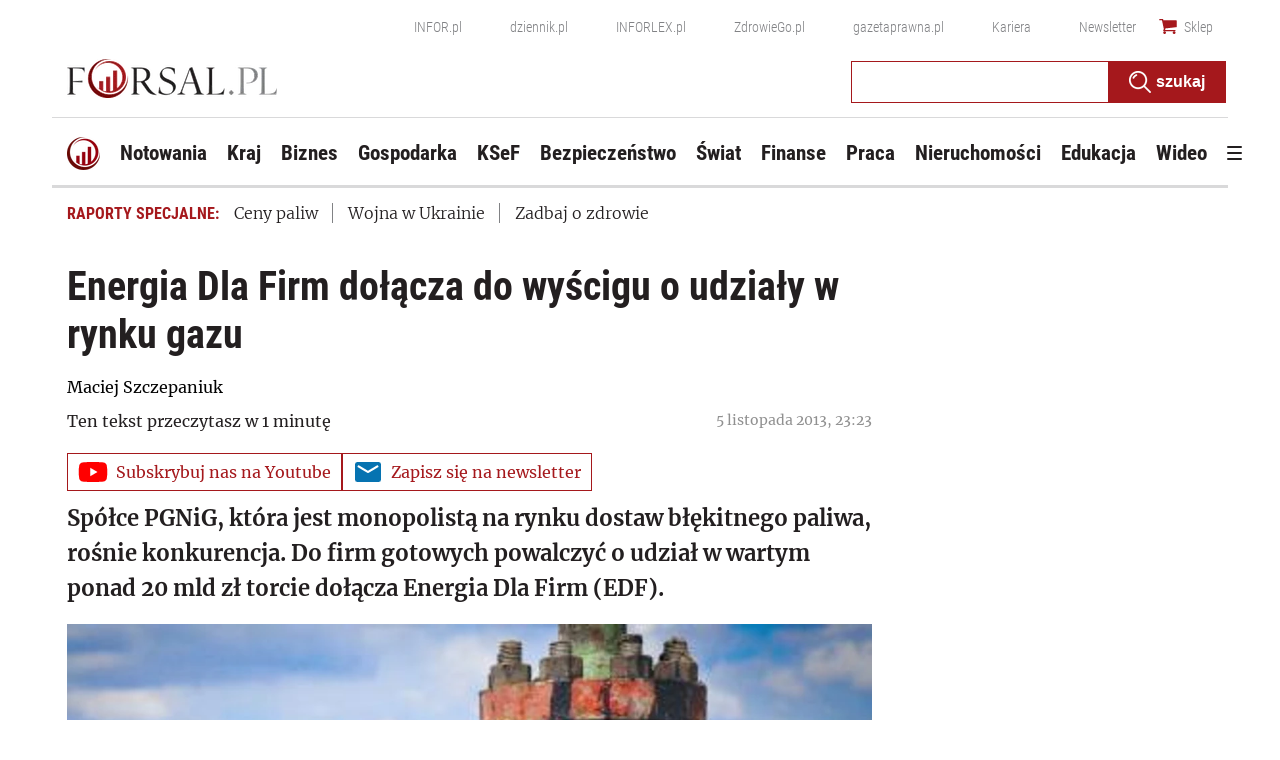

--- FILE ---
content_type: text/html; charset=utf-8
request_url: https://www.google.com/recaptcha/api2/aframe
body_size: 184
content:
<!DOCTYPE HTML><html><head><meta http-equiv="content-type" content="text/html; charset=UTF-8"></head><body><script nonce="fztAfj69kXmhKkZveQghcw">/** Anti-fraud and anti-abuse applications only. See google.com/recaptcha */ try{var clients={'sodar':'https://pagead2.googlesyndication.com/pagead/sodar?'};window.addEventListener("message",function(a){try{if(a.source===window.parent){var b=JSON.parse(a.data);var c=clients[b['id']];if(c){var d=document.createElement('img');d.src=c+b['params']+'&rc='+(localStorage.getItem("rc::a")?sessionStorage.getItem("rc::b"):"");window.document.body.appendChild(d);sessionStorage.setItem("rc::e",parseInt(sessionStorage.getItem("rc::e")||0)+1);localStorage.setItem("rc::h",'1768930423627');}}}catch(b){}});window.parent.postMessage("_grecaptcha_ready", "*");}catch(b){}</script></body></html>

--- FILE ---
content_type: text/plain; charset=UTF-8
request_url: https://at.teads.tv/fpc?analytics_tag_id=PUB_5576&tfpvi=&gdpr_status=22&gdpr_reason=220&gdpr_consent=&ccpa_consent=&shared_ids=&sv=d656f4a&
body_size: 56
content:
OTM0NDE0N2QtZDBjZS00YzJiLWFjNGItZDAyNjRiMzZmMDkzIy0zLTc=